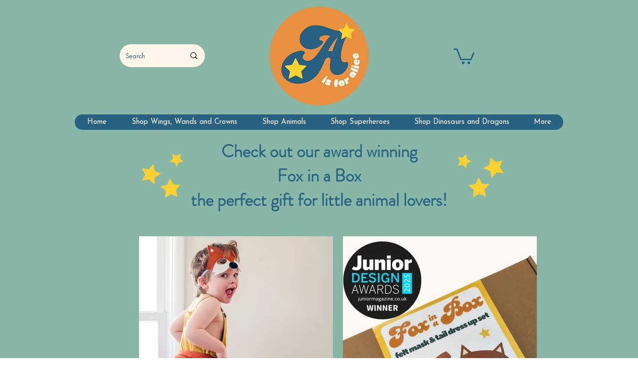

--- FILE ---
content_type: text/css; charset=utf-8
request_url: https://www.aisforalicecostumes.com/_serverless/pro-gallery-css-v4-server/layoutCss?ver=2&id=comp-mcjivva3&items=3448_2615_3522%7C3461_1973_2076%7C3418_1334_1700%7C3615_2800_3282%7C3430_1888_2550%7C3634_1605_2048%7C3483_2400_3024%7C3554_1764_2357&container=1082_1280_454_720&options=layoutParams_cropRatio:0.75%7ClayoutParams_structure_galleryRatio_value:0%7ClayoutParams_repeatingGroupTypes:%7ClayoutParams_gallerySpacing:0%7CgroupTypes:1%7CnumberOfImagesPerRow:1%7CcollageAmount:0.8%7CtextsVerticalPadding:0%7CtextsHorizontalPadding:0%7CcalculateTextBoxHeightMode:MANUAL%7CtargetItemSize:80%7CcubeRatio:0.75%7CexternalInfoHeight:0%7CexternalInfoWidth:0%7CisRTL:false%7CisVertical:false%7CminItemSize:120%7CgroupSize:1%7CchooseBestGroup:true%7CcubeImages:true%7CcubeType:fill%7CsmartCrop:false%7CcollageDensity:0.8%7CimageMargin:20%7ChasThumbnails:false%7CgalleryThumbnailsAlignment:bottom%7CgridStyle:1%7CtitlePlacement:SHOW_ON_HOVER%7CarrowsSize:75%7CslideshowInfoSize:200%7CimageInfoType:NO_BACKGROUND%7CtextBoxHeight:0%7CscrollDirection:1%7CgalleryLayout:4%7CgallerySizeType:smart%7CgallerySize:80%7CcropOnlyFill:true%7CnumberOfImagesPerCol:1%7CgroupsPerStrip:0%7Cscatter:0%7CenableInfiniteScroll:true%7CthumbnailSpacings:0%7CarrowsPosition:0%7CthumbnailSize:120%7CcalculateTextBoxWidthMode:PERCENT%7CtextBoxWidthPercent:50%7CuseMaxDimensions:false%7CrotatingGroupTypes:%7CfixedColumns:0%7CrotatingCropRatios:%7CgallerySizePx:0%7CplaceGroupsLtr:false
body_size: 61
content:
#pro-gallery-comp-mcjivva3 .pro-gallery-parent-container{ width: 1280px !important; height: 454px !important; } #pro-gallery-comp-mcjivva3 [data-hook="item-container"][data-idx="0"].gallery-item-container{opacity: 1 !important;display: block !important;transition: opacity .2s ease !important;top: 0px !important;left: 0px !important;right: auto !important;height: 454px !important;width: 341px !important;} #pro-gallery-comp-mcjivva3 [data-hook="item-container"][data-idx="0"] .gallery-item-common-info-outer{height: 100% !important;} #pro-gallery-comp-mcjivva3 [data-hook="item-container"][data-idx="0"] .gallery-item-common-info{height: 100% !important;width: 100% !important;} #pro-gallery-comp-mcjivva3 [data-hook="item-container"][data-idx="0"] .gallery-item-wrapper{width: 341px !important;height: 454px !important;margin: 0 !important;} #pro-gallery-comp-mcjivva3 [data-hook="item-container"][data-idx="0"] .gallery-item-content{width: 341px !important;height: 454px !important;margin: 0px 0px !important;opacity: 1 !important;} #pro-gallery-comp-mcjivva3 [data-hook="item-container"][data-idx="0"] .gallery-item-hover{width: 341px !important;height: 454px !important;opacity: 1 !important;} #pro-gallery-comp-mcjivva3 [data-hook="item-container"][data-idx="0"] .item-hover-flex-container{width: 341px !important;height: 454px !important;margin: 0px 0px !important;opacity: 1 !important;} #pro-gallery-comp-mcjivva3 [data-hook="item-container"][data-idx="0"] .gallery-item-wrapper img{width: 100% !important;height: 100% !important;opacity: 1 !important;} #pro-gallery-comp-mcjivva3 [data-hook="item-container"][data-idx="1"].gallery-item-container{opacity: 1 !important;display: block !important;transition: opacity .2s ease !important;top: 0px !important;left: 361px !important;right: auto !important;height: 454px !important;width: 340px !important;} #pro-gallery-comp-mcjivva3 [data-hook="item-container"][data-idx="1"] .gallery-item-common-info-outer{height: 100% !important;} #pro-gallery-comp-mcjivva3 [data-hook="item-container"][data-idx="1"] .gallery-item-common-info{height: 100% !important;width: 100% !important;} #pro-gallery-comp-mcjivva3 [data-hook="item-container"][data-idx="1"] .gallery-item-wrapper{width: 340px !important;height: 454px !important;margin: 0 !important;} #pro-gallery-comp-mcjivva3 [data-hook="item-container"][data-idx="1"] .gallery-item-content{width: 340px !important;height: 454px !important;margin: 0px 0px !important;opacity: 1 !important;} #pro-gallery-comp-mcjivva3 [data-hook="item-container"][data-idx="1"] .gallery-item-hover{width: 340px !important;height: 454px !important;opacity: 1 !important;} #pro-gallery-comp-mcjivva3 [data-hook="item-container"][data-idx="1"] .item-hover-flex-container{width: 340px !important;height: 454px !important;margin: 0px 0px !important;opacity: 1 !important;} #pro-gallery-comp-mcjivva3 [data-hook="item-container"][data-idx="1"] .gallery-item-wrapper img{width: 100% !important;height: 100% !important;opacity: 1 !important;} #pro-gallery-comp-mcjivva3 [data-hook="item-container"][data-idx="2"].gallery-item-container{opacity: 1 !important;display: block !important;transition: opacity .2s ease !important;top: 0px !important;left: 721px !important;right: auto !important;height: 454px !important;width: 341px !important;} #pro-gallery-comp-mcjivva3 [data-hook="item-container"][data-idx="2"] .gallery-item-common-info-outer{height: 100% !important;} #pro-gallery-comp-mcjivva3 [data-hook="item-container"][data-idx="2"] .gallery-item-common-info{height: 100% !important;width: 100% !important;} #pro-gallery-comp-mcjivva3 [data-hook="item-container"][data-idx="2"] .gallery-item-wrapper{width: 341px !important;height: 454px !important;margin: 0 !important;} #pro-gallery-comp-mcjivva3 [data-hook="item-container"][data-idx="2"] .gallery-item-content{width: 341px !important;height: 454px !important;margin: 0px 0px !important;opacity: 1 !important;} #pro-gallery-comp-mcjivva3 [data-hook="item-container"][data-idx="2"] .gallery-item-hover{width: 341px !important;height: 454px !important;opacity: 1 !important;} #pro-gallery-comp-mcjivva3 [data-hook="item-container"][data-idx="2"] .item-hover-flex-container{width: 341px !important;height: 454px !important;margin: 0px 0px !important;opacity: 1 !important;} #pro-gallery-comp-mcjivva3 [data-hook="item-container"][data-idx="2"] .gallery-item-wrapper img{width: 100% !important;height: 100% !important;opacity: 1 !important;} #pro-gallery-comp-mcjivva3 [data-hook="item-container"][data-idx="3"]{display: none !important;} #pro-gallery-comp-mcjivva3 [data-hook="item-container"][data-idx="4"]{display: none !important;} #pro-gallery-comp-mcjivva3 [data-hook="item-container"][data-idx="5"]{display: none !important;} #pro-gallery-comp-mcjivva3 [data-hook="item-container"][data-idx="6"]{display: none !important;} #pro-gallery-comp-mcjivva3 [data-hook="item-container"][data-idx="7"]{display: none !important;} #pro-gallery-comp-mcjivva3 .pro-gallery-prerender{height:454px !important;}#pro-gallery-comp-mcjivva3 {height:454px !important; width:1280px !important;}#pro-gallery-comp-mcjivva3 .pro-gallery-margin-container {height:454px !important;}#pro-gallery-comp-mcjivva3 .one-row:not(.thumbnails-gallery) {height:464px !important; width:1300px !important;}#pro-gallery-comp-mcjivva3 .one-row:not(.thumbnails-gallery) .gallery-horizontal-scroll {height:464px !important;}#pro-gallery-comp-mcjivva3 .pro-gallery-parent-container:not(.gallery-slideshow) [data-hook=group-view] .item-link-wrapper::before {height:464px !important; width:1300px !important;}#pro-gallery-comp-mcjivva3 .pro-gallery-parent-container {height:454px !important; width:1280px !important;}